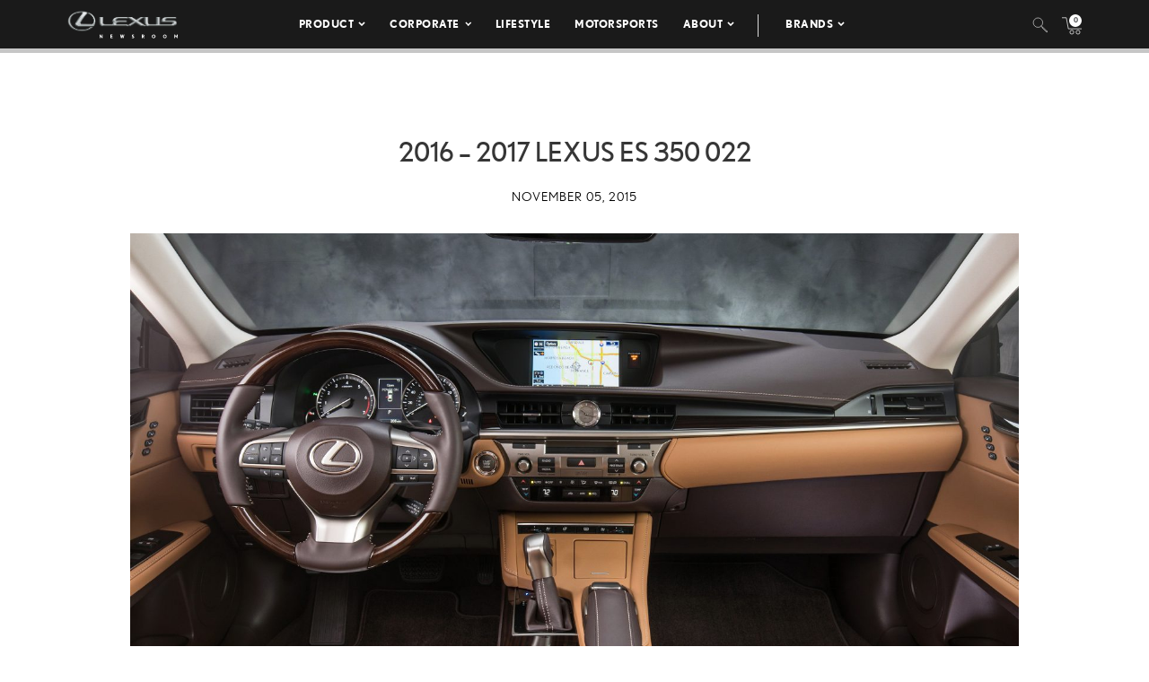

--- FILE ---
content_type: text/html; charset=utf-8
request_url: https://www.google.com/recaptcha/api2/anchor?ar=1&k=6Ldl55gUAAAAAODWLNyPR_2KfYHNm-DfOveo0xfH&co=aHR0cHM6Ly9wcmVzc3Jvb20ubGV4dXMuY29tOjQ0Mw..&hl=en&v=PoyoqOPhxBO7pBk68S4YbpHZ&size=normal&anchor-ms=20000&execute-ms=30000&cb=p4sq7xmkv307
body_size: 49566
content:
<!DOCTYPE HTML><html dir="ltr" lang="en"><head><meta http-equiv="Content-Type" content="text/html; charset=UTF-8">
<meta http-equiv="X-UA-Compatible" content="IE=edge">
<title>reCAPTCHA</title>
<style type="text/css">
/* cyrillic-ext */
@font-face {
  font-family: 'Roboto';
  font-style: normal;
  font-weight: 400;
  font-stretch: 100%;
  src: url(//fonts.gstatic.com/s/roboto/v48/KFO7CnqEu92Fr1ME7kSn66aGLdTylUAMa3GUBHMdazTgWw.woff2) format('woff2');
  unicode-range: U+0460-052F, U+1C80-1C8A, U+20B4, U+2DE0-2DFF, U+A640-A69F, U+FE2E-FE2F;
}
/* cyrillic */
@font-face {
  font-family: 'Roboto';
  font-style: normal;
  font-weight: 400;
  font-stretch: 100%;
  src: url(//fonts.gstatic.com/s/roboto/v48/KFO7CnqEu92Fr1ME7kSn66aGLdTylUAMa3iUBHMdazTgWw.woff2) format('woff2');
  unicode-range: U+0301, U+0400-045F, U+0490-0491, U+04B0-04B1, U+2116;
}
/* greek-ext */
@font-face {
  font-family: 'Roboto';
  font-style: normal;
  font-weight: 400;
  font-stretch: 100%;
  src: url(//fonts.gstatic.com/s/roboto/v48/KFO7CnqEu92Fr1ME7kSn66aGLdTylUAMa3CUBHMdazTgWw.woff2) format('woff2');
  unicode-range: U+1F00-1FFF;
}
/* greek */
@font-face {
  font-family: 'Roboto';
  font-style: normal;
  font-weight: 400;
  font-stretch: 100%;
  src: url(//fonts.gstatic.com/s/roboto/v48/KFO7CnqEu92Fr1ME7kSn66aGLdTylUAMa3-UBHMdazTgWw.woff2) format('woff2');
  unicode-range: U+0370-0377, U+037A-037F, U+0384-038A, U+038C, U+038E-03A1, U+03A3-03FF;
}
/* math */
@font-face {
  font-family: 'Roboto';
  font-style: normal;
  font-weight: 400;
  font-stretch: 100%;
  src: url(//fonts.gstatic.com/s/roboto/v48/KFO7CnqEu92Fr1ME7kSn66aGLdTylUAMawCUBHMdazTgWw.woff2) format('woff2');
  unicode-range: U+0302-0303, U+0305, U+0307-0308, U+0310, U+0312, U+0315, U+031A, U+0326-0327, U+032C, U+032F-0330, U+0332-0333, U+0338, U+033A, U+0346, U+034D, U+0391-03A1, U+03A3-03A9, U+03B1-03C9, U+03D1, U+03D5-03D6, U+03F0-03F1, U+03F4-03F5, U+2016-2017, U+2034-2038, U+203C, U+2040, U+2043, U+2047, U+2050, U+2057, U+205F, U+2070-2071, U+2074-208E, U+2090-209C, U+20D0-20DC, U+20E1, U+20E5-20EF, U+2100-2112, U+2114-2115, U+2117-2121, U+2123-214F, U+2190, U+2192, U+2194-21AE, U+21B0-21E5, U+21F1-21F2, U+21F4-2211, U+2213-2214, U+2216-22FF, U+2308-230B, U+2310, U+2319, U+231C-2321, U+2336-237A, U+237C, U+2395, U+239B-23B7, U+23D0, U+23DC-23E1, U+2474-2475, U+25AF, U+25B3, U+25B7, U+25BD, U+25C1, U+25CA, U+25CC, U+25FB, U+266D-266F, U+27C0-27FF, U+2900-2AFF, U+2B0E-2B11, U+2B30-2B4C, U+2BFE, U+3030, U+FF5B, U+FF5D, U+1D400-1D7FF, U+1EE00-1EEFF;
}
/* symbols */
@font-face {
  font-family: 'Roboto';
  font-style: normal;
  font-weight: 400;
  font-stretch: 100%;
  src: url(//fonts.gstatic.com/s/roboto/v48/KFO7CnqEu92Fr1ME7kSn66aGLdTylUAMaxKUBHMdazTgWw.woff2) format('woff2');
  unicode-range: U+0001-000C, U+000E-001F, U+007F-009F, U+20DD-20E0, U+20E2-20E4, U+2150-218F, U+2190, U+2192, U+2194-2199, U+21AF, U+21E6-21F0, U+21F3, U+2218-2219, U+2299, U+22C4-22C6, U+2300-243F, U+2440-244A, U+2460-24FF, U+25A0-27BF, U+2800-28FF, U+2921-2922, U+2981, U+29BF, U+29EB, U+2B00-2BFF, U+4DC0-4DFF, U+FFF9-FFFB, U+10140-1018E, U+10190-1019C, U+101A0, U+101D0-101FD, U+102E0-102FB, U+10E60-10E7E, U+1D2C0-1D2D3, U+1D2E0-1D37F, U+1F000-1F0FF, U+1F100-1F1AD, U+1F1E6-1F1FF, U+1F30D-1F30F, U+1F315, U+1F31C, U+1F31E, U+1F320-1F32C, U+1F336, U+1F378, U+1F37D, U+1F382, U+1F393-1F39F, U+1F3A7-1F3A8, U+1F3AC-1F3AF, U+1F3C2, U+1F3C4-1F3C6, U+1F3CA-1F3CE, U+1F3D4-1F3E0, U+1F3ED, U+1F3F1-1F3F3, U+1F3F5-1F3F7, U+1F408, U+1F415, U+1F41F, U+1F426, U+1F43F, U+1F441-1F442, U+1F444, U+1F446-1F449, U+1F44C-1F44E, U+1F453, U+1F46A, U+1F47D, U+1F4A3, U+1F4B0, U+1F4B3, U+1F4B9, U+1F4BB, U+1F4BF, U+1F4C8-1F4CB, U+1F4D6, U+1F4DA, U+1F4DF, U+1F4E3-1F4E6, U+1F4EA-1F4ED, U+1F4F7, U+1F4F9-1F4FB, U+1F4FD-1F4FE, U+1F503, U+1F507-1F50B, U+1F50D, U+1F512-1F513, U+1F53E-1F54A, U+1F54F-1F5FA, U+1F610, U+1F650-1F67F, U+1F687, U+1F68D, U+1F691, U+1F694, U+1F698, U+1F6AD, U+1F6B2, U+1F6B9-1F6BA, U+1F6BC, U+1F6C6-1F6CF, U+1F6D3-1F6D7, U+1F6E0-1F6EA, U+1F6F0-1F6F3, U+1F6F7-1F6FC, U+1F700-1F7FF, U+1F800-1F80B, U+1F810-1F847, U+1F850-1F859, U+1F860-1F887, U+1F890-1F8AD, U+1F8B0-1F8BB, U+1F8C0-1F8C1, U+1F900-1F90B, U+1F93B, U+1F946, U+1F984, U+1F996, U+1F9E9, U+1FA00-1FA6F, U+1FA70-1FA7C, U+1FA80-1FA89, U+1FA8F-1FAC6, U+1FACE-1FADC, U+1FADF-1FAE9, U+1FAF0-1FAF8, U+1FB00-1FBFF;
}
/* vietnamese */
@font-face {
  font-family: 'Roboto';
  font-style: normal;
  font-weight: 400;
  font-stretch: 100%;
  src: url(//fonts.gstatic.com/s/roboto/v48/KFO7CnqEu92Fr1ME7kSn66aGLdTylUAMa3OUBHMdazTgWw.woff2) format('woff2');
  unicode-range: U+0102-0103, U+0110-0111, U+0128-0129, U+0168-0169, U+01A0-01A1, U+01AF-01B0, U+0300-0301, U+0303-0304, U+0308-0309, U+0323, U+0329, U+1EA0-1EF9, U+20AB;
}
/* latin-ext */
@font-face {
  font-family: 'Roboto';
  font-style: normal;
  font-weight: 400;
  font-stretch: 100%;
  src: url(//fonts.gstatic.com/s/roboto/v48/KFO7CnqEu92Fr1ME7kSn66aGLdTylUAMa3KUBHMdazTgWw.woff2) format('woff2');
  unicode-range: U+0100-02BA, U+02BD-02C5, U+02C7-02CC, U+02CE-02D7, U+02DD-02FF, U+0304, U+0308, U+0329, U+1D00-1DBF, U+1E00-1E9F, U+1EF2-1EFF, U+2020, U+20A0-20AB, U+20AD-20C0, U+2113, U+2C60-2C7F, U+A720-A7FF;
}
/* latin */
@font-face {
  font-family: 'Roboto';
  font-style: normal;
  font-weight: 400;
  font-stretch: 100%;
  src: url(//fonts.gstatic.com/s/roboto/v48/KFO7CnqEu92Fr1ME7kSn66aGLdTylUAMa3yUBHMdazQ.woff2) format('woff2');
  unicode-range: U+0000-00FF, U+0131, U+0152-0153, U+02BB-02BC, U+02C6, U+02DA, U+02DC, U+0304, U+0308, U+0329, U+2000-206F, U+20AC, U+2122, U+2191, U+2193, U+2212, U+2215, U+FEFF, U+FFFD;
}
/* cyrillic-ext */
@font-face {
  font-family: 'Roboto';
  font-style: normal;
  font-weight: 500;
  font-stretch: 100%;
  src: url(//fonts.gstatic.com/s/roboto/v48/KFO7CnqEu92Fr1ME7kSn66aGLdTylUAMa3GUBHMdazTgWw.woff2) format('woff2');
  unicode-range: U+0460-052F, U+1C80-1C8A, U+20B4, U+2DE0-2DFF, U+A640-A69F, U+FE2E-FE2F;
}
/* cyrillic */
@font-face {
  font-family: 'Roboto';
  font-style: normal;
  font-weight: 500;
  font-stretch: 100%;
  src: url(//fonts.gstatic.com/s/roboto/v48/KFO7CnqEu92Fr1ME7kSn66aGLdTylUAMa3iUBHMdazTgWw.woff2) format('woff2');
  unicode-range: U+0301, U+0400-045F, U+0490-0491, U+04B0-04B1, U+2116;
}
/* greek-ext */
@font-face {
  font-family: 'Roboto';
  font-style: normal;
  font-weight: 500;
  font-stretch: 100%;
  src: url(//fonts.gstatic.com/s/roboto/v48/KFO7CnqEu92Fr1ME7kSn66aGLdTylUAMa3CUBHMdazTgWw.woff2) format('woff2');
  unicode-range: U+1F00-1FFF;
}
/* greek */
@font-face {
  font-family: 'Roboto';
  font-style: normal;
  font-weight: 500;
  font-stretch: 100%;
  src: url(//fonts.gstatic.com/s/roboto/v48/KFO7CnqEu92Fr1ME7kSn66aGLdTylUAMa3-UBHMdazTgWw.woff2) format('woff2');
  unicode-range: U+0370-0377, U+037A-037F, U+0384-038A, U+038C, U+038E-03A1, U+03A3-03FF;
}
/* math */
@font-face {
  font-family: 'Roboto';
  font-style: normal;
  font-weight: 500;
  font-stretch: 100%;
  src: url(//fonts.gstatic.com/s/roboto/v48/KFO7CnqEu92Fr1ME7kSn66aGLdTylUAMawCUBHMdazTgWw.woff2) format('woff2');
  unicode-range: U+0302-0303, U+0305, U+0307-0308, U+0310, U+0312, U+0315, U+031A, U+0326-0327, U+032C, U+032F-0330, U+0332-0333, U+0338, U+033A, U+0346, U+034D, U+0391-03A1, U+03A3-03A9, U+03B1-03C9, U+03D1, U+03D5-03D6, U+03F0-03F1, U+03F4-03F5, U+2016-2017, U+2034-2038, U+203C, U+2040, U+2043, U+2047, U+2050, U+2057, U+205F, U+2070-2071, U+2074-208E, U+2090-209C, U+20D0-20DC, U+20E1, U+20E5-20EF, U+2100-2112, U+2114-2115, U+2117-2121, U+2123-214F, U+2190, U+2192, U+2194-21AE, U+21B0-21E5, U+21F1-21F2, U+21F4-2211, U+2213-2214, U+2216-22FF, U+2308-230B, U+2310, U+2319, U+231C-2321, U+2336-237A, U+237C, U+2395, U+239B-23B7, U+23D0, U+23DC-23E1, U+2474-2475, U+25AF, U+25B3, U+25B7, U+25BD, U+25C1, U+25CA, U+25CC, U+25FB, U+266D-266F, U+27C0-27FF, U+2900-2AFF, U+2B0E-2B11, U+2B30-2B4C, U+2BFE, U+3030, U+FF5B, U+FF5D, U+1D400-1D7FF, U+1EE00-1EEFF;
}
/* symbols */
@font-face {
  font-family: 'Roboto';
  font-style: normal;
  font-weight: 500;
  font-stretch: 100%;
  src: url(//fonts.gstatic.com/s/roboto/v48/KFO7CnqEu92Fr1ME7kSn66aGLdTylUAMaxKUBHMdazTgWw.woff2) format('woff2');
  unicode-range: U+0001-000C, U+000E-001F, U+007F-009F, U+20DD-20E0, U+20E2-20E4, U+2150-218F, U+2190, U+2192, U+2194-2199, U+21AF, U+21E6-21F0, U+21F3, U+2218-2219, U+2299, U+22C4-22C6, U+2300-243F, U+2440-244A, U+2460-24FF, U+25A0-27BF, U+2800-28FF, U+2921-2922, U+2981, U+29BF, U+29EB, U+2B00-2BFF, U+4DC0-4DFF, U+FFF9-FFFB, U+10140-1018E, U+10190-1019C, U+101A0, U+101D0-101FD, U+102E0-102FB, U+10E60-10E7E, U+1D2C0-1D2D3, U+1D2E0-1D37F, U+1F000-1F0FF, U+1F100-1F1AD, U+1F1E6-1F1FF, U+1F30D-1F30F, U+1F315, U+1F31C, U+1F31E, U+1F320-1F32C, U+1F336, U+1F378, U+1F37D, U+1F382, U+1F393-1F39F, U+1F3A7-1F3A8, U+1F3AC-1F3AF, U+1F3C2, U+1F3C4-1F3C6, U+1F3CA-1F3CE, U+1F3D4-1F3E0, U+1F3ED, U+1F3F1-1F3F3, U+1F3F5-1F3F7, U+1F408, U+1F415, U+1F41F, U+1F426, U+1F43F, U+1F441-1F442, U+1F444, U+1F446-1F449, U+1F44C-1F44E, U+1F453, U+1F46A, U+1F47D, U+1F4A3, U+1F4B0, U+1F4B3, U+1F4B9, U+1F4BB, U+1F4BF, U+1F4C8-1F4CB, U+1F4D6, U+1F4DA, U+1F4DF, U+1F4E3-1F4E6, U+1F4EA-1F4ED, U+1F4F7, U+1F4F9-1F4FB, U+1F4FD-1F4FE, U+1F503, U+1F507-1F50B, U+1F50D, U+1F512-1F513, U+1F53E-1F54A, U+1F54F-1F5FA, U+1F610, U+1F650-1F67F, U+1F687, U+1F68D, U+1F691, U+1F694, U+1F698, U+1F6AD, U+1F6B2, U+1F6B9-1F6BA, U+1F6BC, U+1F6C6-1F6CF, U+1F6D3-1F6D7, U+1F6E0-1F6EA, U+1F6F0-1F6F3, U+1F6F7-1F6FC, U+1F700-1F7FF, U+1F800-1F80B, U+1F810-1F847, U+1F850-1F859, U+1F860-1F887, U+1F890-1F8AD, U+1F8B0-1F8BB, U+1F8C0-1F8C1, U+1F900-1F90B, U+1F93B, U+1F946, U+1F984, U+1F996, U+1F9E9, U+1FA00-1FA6F, U+1FA70-1FA7C, U+1FA80-1FA89, U+1FA8F-1FAC6, U+1FACE-1FADC, U+1FADF-1FAE9, U+1FAF0-1FAF8, U+1FB00-1FBFF;
}
/* vietnamese */
@font-face {
  font-family: 'Roboto';
  font-style: normal;
  font-weight: 500;
  font-stretch: 100%;
  src: url(//fonts.gstatic.com/s/roboto/v48/KFO7CnqEu92Fr1ME7kSn66aGLdTylUAMa3OUBHMdazTgWw.woff2) format('woff2');
  unicode-range: U+0102-0103, U+0110-0111, U+0128-0129, U+0168-0169, U+01A0-01A1, U+01AF-01B0, U+0300-0301, U+0303-0304, U+0308-0309, U+0323, U+0329, U+1EA0-1EF9, U+20AB;
}
/* latin-ext */
@font-face {
  font-family: 'Roboto';
  font-style: normal;
  font-weight: 500;
  font-stretch: 100%;
  src: url(//fonts.gstatic.com/s/roboto/v48/KFO7CnqEu92Fr1ME7kSn66aGLdTylUAMa3KUBHMdazTgWw.woff2) format('woff2');
  unicode-range: U+0100-02BA, U+02BD-02C5, U+02C7-02CC, U+02CE-02D7, U+02DD-02FF, U+0304, U+0308, U+0329, U+1D00-1DBF, U+1E00-1E9F, U+1EF2-1EFF, U+2020, U+20A0-20AB, U+20AD-20C0, U+2113, U+2C60-2C7F, U+A720-A7FF;
}
/* latin */
@font-face {
  font-family: 'Roboto';
  font-style: normal;
  font-weight: 500;
  font-stretch: 100%;
  src: url(//fonts.gstatic.com/s/roboto/v48/KFO7CnqEu92Fr1ME7kSn66aGLdTylUAMa3yUBHMdazQ.woff2) format('woff2');
  unicode-range: U+0000-00FF, U+0131, U+0152-0153, U+02BB-02BC, U+02C6, U+02DA, U+02DC, U+0304, U+0308, U+0329, U+2000-206F, U+20AC, U+2122, U+2191, U+2193, U+2212, U+2215, U+FEFF, U+FFFD;
}
/* cyrillic-ext */
@font-face {
  font-family: 'Roboto';
  font-style: normal;
  font-weight: 900;
  font-stretch: 100%;
  src: url(//fonts.gstatic.com/s/roboto/v48/KFO7CnqEu92Fr1ME7kSn66aGLdTylUAMa3GUBHMdazTgWw.woff2) format('woff2');
  unicode-range: U+0460-052F, U+1C80-1C8A, U+20B4, U+2DE0-2DFF, U+A640-A69F, U+FE2E-FE2F;
}
/* cyrillic */
@font-face {
  font-family: 'Roboto';
  font-style: normal;
  font-weight: 900;
  font-stretch: 100%;
  src: url(//fonts.gstatic.com/s/roboto/v48/KFO7CnqEu92Fr1ME7kSn66aGLdTylUAMa3iUBHMdazTgWw.woff2) format('woff2');
  unicode-range: U+0301, U+0400-045F, U+0490-0491, U+04B0-04B1, U+2116;
}
/* greek-ext */
@font-face {
  font-family: 'Roboto';
  font-style: normal;
  font-weight: 900;
  font-stretch: 100%;
  src: url(//fonts.gstatic.com/s/roboto/v48/KFO7CnqEu92Fr1ME7kSn66aGLdTylUAMa3CUBHMdazTgWw.woff2) format('woff2');
  unicode-range: U+1F00-1FFF;
}
/* greek */
@font-face {
  font-family: 'Roboto';
  font-style: normal;
  font-weight: 900;
  font-stretch: 100%;
  src: url(//fonts.gstatic.com/s/roboto/v48/KFO7CnqEu92Fr1ME7kSn66aGLdTylUAMa3-UBHMdazTgWw.woff2) format('woff2');
  unicode-range: U+0370-0377, U+037A-037F, U+0384-038A, U+038C, U+038E-03A1, U+03A3-03FF;
}
/* math */
@font-face {
  font-family: 'Roboto';
  font-style: normal;
  font-weight: 900;
  font-stretch: 100%;
  src: url(//fonts.gstatic.com/s/roboto/v48/KFO7CnqEu92Fr1ME7kSn66aGLdTylUAMawCUBHMdazTgWw.woff2) format('woff2');
  unicode-range: U+0302-0303, U+0305, U+0307-0308, U+0310, U+0312, U+0315, U+031A, U+0326-0327, U+032C, U+032F-0330, U+0332-0333, U+0338, U+033A, U+0346, U+034D, U+0391-03A1, U+03A3-03A9, U+03B1-03C9, U+03D1, U+03D5-03D6, U+03F0-03F1, U+03F4-03F5, U+2016-2017, U+2034-2038, U+203C, U+2040, U+2043, U+2047, U+2050, U+2057, U+205F, U+2070-2071, U+2074-208E, U+2090-209C, U+20D0-20DC, U+20E1, U+20E5-20EF, U+2100-2112, U+2114-2115, U+2117-2121, U+2123-214F, U+2190, U+2192, U+2194-21AE, U+21B0-21E5, U+21F1-21F2, U+21F4-2211, U+2213-2214, U+2216-22FF, U+2308-230B, U+2310, U+2319, U+231C-2321, U+2336-237A, U+237C, U+2395, U+239B-23B7, U+23D0, U+23DC-23E1, U+2474-2475, U+25AF, U+25B3, U+25B7, U+25BD, U+25C1, U+25CA, U+25CC, U+25FB, U+266D-266F, U+27C0-27FF, U+2900-2AFF, U+2B0E-2B11, U+2B30-2B4C, U+2BFE, U+3030, U+FF5B, U+FF5D, U+1D400-1D7FF, U+1EE00-1EEFF;
}
/* symbols */
@font-face {
  font-family: 'Roboto';
  font-style: normal;
  font-weight: 900;
  font-stretch: 100%;
  src: url(//fonts.gstatic.com/s/roboto/v48/KFO7CnqEu92Fr1ME7kSn66aGLdTylUAMaxKUBHMdazTgWw.woff2) format('woff2');
  unicode-range: U+0001-000C, U+000E-001F, U+007F-009F, U+20DD-20E0, U+20E2-20E4, U+2150-218F, U+2190, U+2192, U+2194-2199, U+21AF, U+21E6-21F0, U+21F3, U+2218-2219, U+2299, U+22C4-22C6, U+2300-243F, U+2440-244A, U+2460-24FF, U+25A0-27BF, U+2800-28FF, U+2921-2922, U+2981, U+29BF, U+29EB, U+2B00-2BFF, U+4DC0-4DFF, U+FFF9-FFFB, U+10140-1018E, U+10190-1019C, U+101A0, U+101D0-101FD, U+102E0-102FB, U+10E60-10E7E, U+1D2C0-1D2D3, U+1D2E0-1D37F, U+1F000-1F0FF, U+1F100-1F1AD, U+1F1E6-1F1FF, U+1F30D-1F30F, U+1F315, U+1F31C, U+1F31E, U+1F320-1F32C, U+1F336, U+1F378, U+1F37D, U+1F382, U+1F393-1F39F, U+1F3A7-1F3A8, U+1F3AC-1F3AF, U+1F3C2, U+1F3C4-1F3C6, U+1F3CA-1F3CE, U+1F3D4-1F3E0, U+1F3ED, U+1F3F1-1F3F3, U+1F3F5-1F3F7, U+1F408, U+1F415, U+1F41F, U+1F426, U+1F43F, U+1F441-1F442, U+1F444, U+1F446-1F449, U+1F44C-1F44E, U+1F453, U+1F46A, U+1F47D, U+1F4A3, U+1F4B0, U+1F4B3, U+1F4B9, U+1F4BB, U+1F4BF, U+1F4C8-1F4CB, U+1F4D6, U+1F4DA, U+1F4DF, U+1F4E3-1F4E6, U+1F4EA-1F4ED, U+1F4F7, U+1F4F9-1F4FB, U+1F4FD-1F4FE, U+1F503, U+1F507-1F50B, U+1F50D, U+1F512-1F513, U+1F53E-1F54A, U+1F54F-1F5FA, U+1F610, U+1F650-1F67F, U+1F687, U+1F68D, U+1F691, U+1F694, U+1F698, U+1F6AD, U+1F6B2, U+1F6B9-1F6BA, U+1F6BC, U+1F6C6-1F6CF, U+1F6D3-1F6D7, U+1F6E0-1F6EA, U+1F6F0-1F6F3, U+1F6F7-1F6FC, U+1F700-1F7FF, U+1F800-1F80B, U+1F810-1F847, U+1F850-1F859, U+1F860-1F887, U+1F890-1F8AD, U+1F8B0-1F8BB, U+1F8C0-1F8C1, U+1F900-1F90B, U+1F93B, U+1F946, U+1F984, U+1F996, U+1F9E9, U+1FA00-1FA6F, U+1FA70-1FA7C, U+1FA80-1FA89, U+1FA8F-1FAC6, U+1FACE-1FADC, U+1FADF-1FAE9, U+1FAF0-1FAF8, U+1FB00-1FBFF;
}
/* vietnamese */
@font-face {
  font-family: 'Roboto';
  font-style: normal;
  font-weight: 900;
  font-stretch: 100%;
  src: url(//fonts.gstatic.com/s/roboto/v48/KFO7CnqEu92Fr1ME7kSn66aGLdTylUAMa3OUBHMdazTgWw.woff2) format('woff2');
  unicode-range: U+0102-0103, U+0110-0111, U+0128-0129, U+0168-0169, U+01A0-01A1, U+01AF-01B0, U+0300-0301, U+0303-0304, U+0308-0309, U+0323, U+0329, U+1EA0-1EF9, U+20AB;
}
/* latin-ext */
@font-face {
  font-family: 'Roboto';
  font-style: normal;
  font-weight: 900;
  font-stretch: 100%;
  src: url(//fonts.gstatic.com/s/roboto/v48/KFO7CnqEu92Fr1ME7kSn66aGLdTylUAMa3KUBHMdazTgWw.woff2) format('woff2');
  unicode-range: U+0100-02BA, U+02BD-02C5, U+02C7-02CC, U+02CE-02D7, U+02DD-02FF, U+0304, U+0308, U+0329, U+1D00-1DBF, U+1E00-1E9F, U+1EF2-1EFF, U+2020, U+20A0-20AB, U+20AD-20C0, U+2113, U+2C60-2C7F, U+A720-A7FF;
}
/* latin */
@font-face {
  font-family: 'Roboto';
  font-style: normal;
  font-weight: 900;
  font-stretch: 100%;
  src: url(//fonts.gstatic.com/s/roboto/v48/KFO7CnqEu92Fr1ME7kSn66aGLdTylUAMa3yUBHMdazQ.woff2) format('woff2');
  unicode-range: U+0000-00FF, U+0131, U+0152-0153, U+02BB-02BC, U+02C6, U+02DA, U+02DC, U+0304, U+0308, U+0329, U+2000-206F, U+20AC, U+2122, U+2191, U+2193, U+2212, U+2215, U+FEFF, U+FFFD;
}

</style>
<link rel="stylesheet" type="text/css" href="https://www.gstatic.com/recaptcha/releases/PoyoqOPhxBO7pBk68S4YbpHZ/styles__ltr.css">
<script nonce="aCRPPa-Js5folFjY8Cn1nw" type="text/javascript">window['__recaptcha_api'] = 'https://www.google.com/recaptcha/api2/';</script>
<script type="text/javascript" src="https://www.gstatic.com/recaptcha/releases/PoyoqOPhxBO7pBk68S4YbpHZ/recaptcha__en.js" nonce="aCRPPa-Js5folFjY8Cn1nw">
      
    </script></head>
<body><div id="rc-anchor-alert" class="rc-anchor-alert"></div>
<input type="hidden" id="recaptcha-token" value="[base64]">
<script type="text/javascript" nonce="aCRPPa-Js5folFjY8Cn1nw">
      recaptcha.anchor.Main.init("[\x22ainput\x22,[\x22bgdata\x22,\x22\x22,\[base64]/[base64]/[base64]/bmV3IHJbeF0oY1swXSk6RT09Mj9uZXcgclt4XShjWzBdLGNbMV0pOkU9PTM/bmV3IHJbeF0oY1swXSxjWzFdLGNbMl0pOkU9PTQ/[base64]/[base64]/[base64]/[base64]/[base64]/[base64]/[base64]/[base64]\x22,\[base64]\\u003d\\u003d\x22,\x22wpbDnsK7wpXDksKAwrXCl1VYNxzCnsOYfcKmAVl3woJwwq/ChMKZw7fDsyzCksKlwoPDhwtoAVMBEVLCoUPDvsOIw51swoc1E8KdwrrCicOAw4suw5FBw44XwqxkwqxrMcOgCMKUN8OOXcKXw4krHMO1esOLwq3DgyzCjMOZLnDCscOgw6FNwptue1lMXQzDvHtDwr/Cp8OSdWcFwpfCkBDDoDwdTMKbQ09GYiUQBsKqZUdVLsOFIMO4cFzDj8O1U2HDmMKPwr5NdXHCh8K8wrjDr1/Dt23DikxOw7fChsKQMsOKVMKyYU3DlcO7fsOHwp3CpgrCqTpuwqLCvsKjw5XChWPDuy3DhsOQMMKmBUJ6N8KPw4XDlMK0woU5w6TDscOidsOnw5pwwowjcT/DhcKWw6whXw99woJSFBjCqy7Cmj3ChBlww7oNXsKlwrPDohpzwpt0OUfDvzrCl8KBJ1Fzw4UnVMKhwogORMKRw6ooB13CgFrDvBBNwo3DqMKow5giw4d9GAXDrMOTw5LDoxM4wobCuj/DkcOkGmdSw65PMsOAw49jFMOCTsKrRsKvwo/Ck8K5wr02PsKQw7saIwXCmwcdJHvDswdVa8K/HsOyNic1w4hXwoHDlMOBS8OUw6jDjcOEaMOvb8O8fsK7wqnDmFXDiAYNdzs8wpvCrsKLNcKvw6HClcK3Nl0fVVNuEMOYQ1zDssOuJF/[base64]/Dk8KBwqRdCWzDg35sw7dUw4LDnnEBw6Iae1VOSkPClyAsL8KTJMKyw5JqQ8Oow4XCgMOIwqcpIwbCmMKCw4rDncKVc8K4CypaLmMEwroZw7cgw6ViwrzCoQ/CvMKfw4wGwqZ0MMOpKw3CiidMwrrCpMOWwo3CgQvCnUUQf8KNYMKMGcOjd8KRCk/CngcIEys+R2bDjhtowozCjsOkYMKTw6oAbMOsNsKpBcKNTlhUUSRPFRXDsHI0woRpw6vDjFtqf8KXw63DpcOBFMKMw4xBOnUXOcOGwoHChBrDsTDClMOmWWdRwqozwoh3ecKCZC7ChsOzw5rCgSXCnVRkw4fDtlfDlSrCpSFRwr/DucOmwrkIw4kxecKGDHTCq8KOJ8O/wo3Dpx8kwp/DrsKsJSkSf8OFJGggXsOda1PDo8KNw5XDiE9QOy06w5rCjsOhw5pwwr3DpH7CsSZCw5jCvgdwwpwWQjcRcEvCsMKxw4/CocKSw5YvEg3Ckztewq9/EMKFUMK7wozCni8bbDTCnVrDqnkyw5hqw4jDnh5VTU1eM8Knw7plw4BTwoQuw5bDhSPCrS/CjsK8wrDDtTwKQMK/wpfDvTMlQMOLw47DtMKnw6/DsFPCsBJjDMOTPcKfDcK9w7HDqcKuJCtUw6fCqcOPdlodAcKFeSXChl4kwq9wemFOWMOhVHPDjxLCs8K2I8OVcyPCpnl3SsKccsKqw6LDrmZXVMOkwqfCgcKYw5TDqz18w5JcIsOUwog6MTjDiyVlL1pbw6wnwqIgTcOKHyheQ8KaVk7Di0p/[base64]/ZDzChgpvwrEGw5HDn8OnHmTCi2PDv8OecMKcZMOCw7M3SMOHEcO1bgnDkh9tGcO6w4DCuAQuw6fDhcKFXsKGWMKeEV1dw4psw4Jyw5ZbBSwBS2/[base64]/DtMO5MAZCeTTClg/[base64]/[base64]/DuSXCgg/[base64]/Ds2wIw7gwA0ZEVSVOwpzChsKMByE/wojCgF9Uw4onwrTDk8OTZiTDscOtwpbDknPCjj5Hw4HDj8KEMMKTwr/[base64]/CjMORdcOYVywLw6YcwpvDiMO9P8OuCMODwp3CgxPCmXcmwqXDhD7DlzpnwrLCiC8Sw5B4dU82wqEJw4V9IE3Chg7CnsK5wrHDp2XCjcO5BsK0DxFNNMKTBMOSwprDj3/[base64]/Djy3DiinCvQEhw7fDtU5La309dcK0DDAZQDbCpsKtWDwuZMOFGsOLwqsFwqxtXcKHQltkwqvDo8KBbk3Ds8K2D8Otw6d5wrsjICR0wovCujnDlzdIw5Zxw4Y8ccOxwrcORizCn8K/[base64]/C8KoeBfDtcORwrXDgMKMwpkOw7Qjw6jDp1/DnUtNRsKxGj40TyHChsOLCx/DgsOUwr3DuxN8IFXCsMKswrNKacKgwp8aw6V1D8OEUjw9HcOow7NQYXBUwrI0XsOAwqszwoV4DsOzTTHDlsOJwrkiw4zClcOqAsKZwoJzY8KVYnLDoGbCqULChltxw5cGXAxgZh/DhQQjN8O0wpVww5nCtcKBwrrCl01FEMOURsORXkN7T8OLw4A0wrDChw5UwrwZw5ZfwpTCv0dZKj9mRMKFwozDuzLDp8KywpHCgTTDtX3Dn2dCwrHDlR5mwrzDgGcEbMO2KRQvMsK9bcKAGX/[base64]/[base64]/DhsO5w7PCh2svw7hFwpbDkMOEw6HCgsK1NxMZwq47ERYcwqDDtBZJwrZ6wq3CgsK7wpJjHVFrWMO8w5xqw4dISSlOVcOZw7I1XFc7QDbCqETDtisjw7vCr13DpcOHHUNlSsK4woPDviTCpyYGCBbDqcOjwogKwp9bPcKkw7XDvMKCw73DocKaw6/CvMO4FsKCwqXCn2fDv8KBwpMmI8O1LQ0pwofDkMOLwozCtFzDgWdWw43Dukw+w6NHw6LDgsK6NgvCvsOaw5xSwp/CtGsDfU7ClWzCqsKbw7nCuMO/OMKsw6ZyMMOHw7fCg8OcYAzCjH3CmW94w4/DnAnCo8KABzAfFkLCicOUZ8KCfULCsh3Co8Ojwr8wwqTCoSPDk283w4XCsGHDuhDDrMOXdsKzwrbDhn48FzXDnWIeG8OLb8OgVQg0OjrDj2cRMwXCtx59w6J0w5TDtMOWV8Ouw4PDmsOzwqLDoX5KLsK4G1/CqB8mw5fChMK9a24Le8OYwpkzw7MNPC/DhcKrXsKCTQTCi13DvcK9w7dFK2sFaEpgw7dawqF6wrHCnMKdw4/CtjfCsSdxcsKaw6AKJx7CmMO0wrERdwl+w6MFbsKwLQPCvRVvw5nDlA3DonJkXzIUQy3CtxBpwoLCq8OLORwjIMOFwroTGcKCw43CilYRMzIFbsOFMcKYw4zDo8KUwpFXw4TCnzjCosKlw4glw5dvwrULEkXDnWsHw7/Cnm/Dg8KId8KcwqMYwpHCg8K7TcO+f8KOw54/Sg/Cp0EsAsKJDcOBJMKIw6sIOmXCjMOkSsKzw4TDnMOAwpQoFgx1w5zCpMKeIsOsw5QWZ1vDm1zCgsOHA8OYLUkxw4rDmcKCw4o4YMO/wpJFN8Osw5RCJ8Kiw49xV8KFbhQZwpt/w6jCrsKmwqnCnMKLd8OYwr7Cj0x9w5nCpXPCn8K2J8KsM8OhwrMfFMKcGsKXwrcEVsOvw7PCqMOgbXwMw45ADsOTw5Vvw6lfwqPDuRLCuVjCoMK2wrfCnsOUwo3ClA7CtcKxw5XCm8OwZcOUYmkeBnVqEnLDjF4Bw4/CsWPCgMOnfAgBWMKOUE7DnRTClHvDjMO0MsKLXwvDqcKXRz7CgcORCsOfbAPCj33Dqh7DiCpkbsKfwppiw7rCusKsw57DkwrClxE1Ag0KE0taScOyLhBkw6/Dh8KbC38EB8O0Nx1FwqnDicOnwrtow4zDo3LDrDnCiMKKGTzDkVo9GUlQIlAyw58Mw4nCj33CvcOjwqLCp1FRwpnCoEErw6/CkisBKwLCsWvDgsKtw70cwprCsMOiw7HDlsKqw61lbycIBsKtBX4uw73Cn8OVKcOnB8OSFsKbw4LCugwHBsOuacOmwpg7w53DvyzCtCnDmMK7wpjCtClCZsK+DUUtE13CisKGwrIMw7PDicKrZF/DtlURYMKLw4hGw6hqwqBJwo7DuMKoMXnDoMOiwprCjEjCgcK3b8K1w65iw6DCu1fDssOMd8KrfkgaFsK6wqbChUYRb8OlVsObwq8nG8OoG0s3KMOPMcKHwpHDkiZnaUQSw6/DiMK8YX7Cr8KLw7jDshHCvGbDqlDCtjs/wrrCtcKMw5LDoikUAn5SwpYrOMKMwqdRworDuD7DrA7DoFNkBQ/[base64]/S8Kbw4QQw73CicK5w7LCsg/DqMO5CcO0Yi0UZB/[base64]/[base64]/DrMK/[base64]/DucKMwo3DpiXCrsKkbxEmw7lXXx/[base64]/[base64]/[base64]/wq7DgMOIWTw5fcKCw6h4ecKrVj/DgsOHwooOP8Odw5/[base64]/[base64]/DihQ4OsKLXcKrMMKJLDB5CMO2LMOMw4AyQBbDkzvCpcKJGC4aAxEVwogBH8ODw6NFw6rCp1Frw5TDkBXDjsOaw6HDiyPDvE7Dvh1gw4fDqxghbMOsD2TCjDLDjcKMw7orNSxBw7gKAMONIsKpCTk7PUnDg2DDn8K6W8K/FMOQAi/CsMK4eMKDc0DCjhLCsMKUMsKPwpfDrTpVTxsow4DDisKkw4/DrsOlw5bChsOmaiRxwrvDhFXDpcOUwp4nY0fCpcOvbi12wrfDv8Olw4klw6fCqCwrw4kHwphqdX/[base64]/CiSnDmMOXwp1owo3CtsKzUMO5wp1HbcKAw5jDpzhhXMKDwoMqw5MnwqPDocKHwoN8F8KHcsKHwpnDmwvDkGvDs1g6SzkACHPChsKwBsOyCUZhNxTDqy1kUBIew7wcWFfDqDEXDB7CjgF0wph8wqpeIMOsPsOiw5DDqMO7Y8Oiw6YbEnUtf8K5w6TDlcOKwooew7kPw6/Cs8KMXcO6w4deW8O3w78Jw7vDusKBw7EGXMOHM8O5aMK7w69Xwq81w5l9wrrDlHc/w6vDvMKFw7lrdMKiACvDtMKiVRjDkX/DqcOfwo/[base64]/[base64]/B8OmwoBDesKOOMK/aAoxGmJ/wpPDmMKyCxQTe8OFw7s/[base64]/bmdFP8OJw67CgsOiK8KIJyR4JmLDpgw8fC/Cj8K/wonDo2zDpmfDqsO4wpHChwPDizPCjsONMcK0HsKMwqzCucO9e8K6fsObw4fCswbCnFvCsV0qwo7CvcOIMBZ1wrLDkxJdw749w6ZWw7ooPy8wwqwpw7VnSxdtWkrDjEbDrsOgUztEwosEZgnCkHwWR8K/[base64]/Cq28QMRPCu8KxCyJMw4vCnMKcGQpGwpzCukXCjiAkbwvCoVZhGzrCjjbCtgdyQXXCvsOdw5rCpzjCnnsQKcOww6YqKMO1w5Qkw4HDhMKDa1AFw7rCnR/CjwnCljTCkAMhcsOdK8KVwoMlw4HDpzF1wq3CpcOUw7TCr2/CigtTIj7DnMOlw7QsPUVSL8Kdw6PDghnDpDcfVSzDtcKgw77CgsOVTsOww5PCijUPw6RdZFsKPlzDqMOXd8Kmw6BUwrfCuzPChCPDsVppIsKeeXEKUHJHRsKTB8O0w7/[base64]/DrQDDkSfDhH3CvcKEOcOFEBzDlcOBW8KSw7BgTCfDg0XCuwrCqhEWwr3Csy09wrbCqcKCwo8Ewo5qf3/CssOJwoImIC8KU8Khw6jDocKqH8OaPsKwwp04MMOpw6bDnsKTIRZfw7PCqDxtc0lOw73Ck8OtLsOqezXCpFFAwqhSNkfCn8O3woxCaw8eOcOCw5BOJcOUK8Obwr1kwoEGR2bCikRBwpHCq8K2KGMhw6UKwqQwSMKcw7rCmmzDkcOTeMOnwqTCgDJcFTTDgsOAwo/[base64]/IzvCscKtwrQQwoALXMOCNsK2GDZLAMO6wqwEwox2w7TCpMOTBMOgS2fDlcOdMsK/wpfCgRF7w77CoGfCiTbCl8Ouw4jDtcOjwqo5wqsROg8Fwq0mfhlJwr/[base64]/ClHpsZHfDrcOgKWVzwqLDjcKxwrZ/w4rDv8OiwpPCk29gU0kQwoh+wrLCkxw6w64dw5IUw5jDtcOzesKocsO4wrTClsKFwoLCrVBJw5rCt8ONfiwMasKFCxzDkTHCizrCrMOWV8Ktw7PCnMOgT3/CuMK8w58PCsK5w7TCi33CmsKoDXbDrXXCvAzDrCvDt8Oxw7NNw6jCvGnCn38iw6kHw5xlcsOZScODw7BqwoNxwqvCiVjDs3QTw4DDuSLCt3PDkjIZwrvDv8Kiw4xKVgPCojXCo8Oaw5gMw5nDucK3wp7DghvDvcOgw6nCscOKwqkyGUHDtX/DvQYnN1/CpmQBw50gw6XCuHvDk2bCjMKzwoDCjQkGwq3DosKfwrs+XsOzwp1CG0DDn00GTsKJw6wlw7LCqcK/worDhcO0AAbDm8K+wqnCoEzCu8KpZ8Krwp7CksKDwp3CtAkVEMKWVV8ww41lwrZMwqw/w5ljw7XDhFA9VsOhwoZSwoVEJ2FQwonDhCvCvsKRw6/DvRbDr8Ofw53Dh8OIYXpsKGpHOlcnEcOGwpfDuMKgw6p2BgUUP8KswpsldnXDi0oAQGPDvwF1FVMjwqnDrsK9BwJ2w7dbwoZWwpDDq3bDm8OILmPDrcOIw7s/wosVwrN5w6zCkRBnb8KeQ8OfwqIHw44VAsKGRCo1flnCsi3Ct8O0wrHDlSBAw7LCqCTDlsKBCU3CksOpKsOgw7MoAkXChEk0Wm/DmMKRfsO1wqYMwpVOAwV6w53Cn8KFCsKlwqJUwovCpsKUdcOkWgwnwrQESMKxwrHCrzzCh8OOT8Owc1TDtyBwAMKawrcnwqDChcOiGglyLyUYwqFCwqsEKcKfw7kcwoXDukl2wr3CsGw5w5PCgFQCFcOaw7nDiMKlwr/[base64]/DnwzCtUXDgMKbwpReARc3IsO8WVNew6cGw71QVcKRw51BWmDDvsOdw5LDucOAXMOawolUfxPCgVrClsKoUsK2w5LChcK/wpXClMOLwpnCkmZNwroaYkzCuQNeVzLDiTLCjcO7w5zCtkgawr5dw50fwqsYdcKKRcO/RCDCjMKcw7RgTRRZZsOlAmA9BcK6wptDdcOaN8OZe8KaTw3DnE59LcORw4cYwoPDiMKawq3DnMKBbQU1wrVDBsKyw6fDl8OMcsK3LsKOwqFuw597w57Dnx/Ch8OrCHA8K1vDr1XDjzM4ViUhbnnDlB/[base64]/[base64]/Di20aZlfDosOmwq5aP8OuEnDDssOkwpfClcKTw69Ewod5AVtjFR3CuAHCsnzDpHDClcKzTMObSMOkKmLDmMKJcyPDnFBLbV3Do8K6YcO4w58jIEtlasKUdcOzwoAyVMKDw53DmFULNh/CsjlzwpIOwonCr3TDtAtsw5dvwpjCsVLCt8K9a8K+wrvClARCwqzDrH5vdMKvXF84w5V0w7EPw4Jxwo11d8ONAsONEMOqScOrFsO4w4bDtwnCkAzCjMKbwqHDjMKObE7Dhk0xwqnCu8KJwqzCp8KOTzBowooFwofDn21+XMKawp/DlU0Vw4lMwrRqSsOOw7jDp2YJfRVBLsKefcOmwq5mA8O7QyjDh8KLJcOyPMO5wqwqZsO/Z8KLw6pXUzrCjQHDgAFMwo9kVX7DsMKmZcK0wpgsd8K8XsK5EHrCi8OPVsKnw6TCn8K/EhxXwp15w7jDt1FmwpnDkT9Rwr/Cr8K7J39CLxNCQcOoDn/Dl0JvfU1/AT3CiAnClsOqQmkZw75CIMOjG8KVd8OvwoRCwr/[base64]/CmcKSw5PCmEXCt2tjQ8K9di7CjMKdwoDDscOmwpLCjHwvJMKowqAfaBfCucKVwoAbHxsrw67CvcKrOMOvw4twRAfDqsK8woYdw4xySsKkw7PDo8OZwqXDp8OVPXXDvX8DDAjDoBZ3VTxAX8OLw5t4aMO1GcKUQcO/w4YIFsKnwosYDcKwacKpfl4fw63CrsKUYMO9cyQfW8OoQsO7wprCnSIHSyp/w6xBw43CrcKkw4sPIMOvNsO7w7IVw7DCkMO2wpleZ8OpdcKcXS3ChsO2w5AWwqttaVB8YsKMwp06w4EYwpIMdMK0w4kmwqgbLsO3IsOJw5Aewr3Co0PCvcKPw7XDjMOgETwTXMOfTB/CkcKawqFDwrnCp8KpNMOnwo7CuMOvwqc7AMKpw647Ax/DtTEgUsK1w43DrcOHw74beF/[base64]/DrSdIw5zCrgHCt8OLwroLw7wYXmhNfcK5w74+D1d2worCqBQDwoDDq8OvWANuwro/[base64]/DmUVAA8OYd1UrGsOhbCgCw4bChsKwDDjDnsOTwozDnQgWwqXDisOWw4E/[base64]/CusO4w43CicKyw73DhcO2wqUFwq9RP8OewodJUD3CtsObOsKiwqEJwp7ChHrCksKNw6rDmCbDq8KuSwoaw6nDhwgRdT1STT1hXBZQw7DDr1VvB8OJTcKVLz4/[base64]/wqVWw5dVwoQIwrnDrMOMPcO5TQNww7HCusKMAMK2LhDCrMOCw7zDrcKvw6cFWsKXw4vCqy7DhMKuw5rDm8OvWsOPwqTCtsOAOsKkwq/DpcOfUMOYw7NCEcKtwojCrcK2ZsOGC8O9WzXDi0VNwoxgw6/CusKmBsKMw6nDvFlDwqXCnMKpwrllXRjCocO8csKwwpvChnbCvho8w4V2wqMdwoxmFR7ChlVUwp3Co8KpQsKZPkjCosKqwoMdw6HDvTZjwrJ6FCTCkl/CuiZIwq8Cw6NVw6ZEcFfDisOhw48XEwlcbQkHZF56c8OrfQcvw6Bew63Cu8OZw4ZnWkN0w7s+IhoowrfDucOGekHCsVsnSMKwRChvScOFw5PDnMOlwqsfAcKnekQeOcKgecOnwqhhUMKjZ2PCuMKfwpTDrcOmfcORQS/[base64]/DsXHChMKrZgHCgcOSw4nDg8K4D1E3Kngmw5Nvwr9Hw65rwpYFNG/DlzLDsgDDg3o9RsKITyIhw5IOwpnCgm/CosOmwp91fMK+diDDgTfCv8KCc3zCn2DCqTU/Q8O0cnwkYHjCisOEw6c2wowzS8Oaw6HCgGvDrsOAw4AJwoXCnGHDnjk8aQ7Crm8UdMKBK8KkYcOmf8Okf8Oze2TDksKKFMOaw7jDssKWCMKjwqBsLDfCk1PDiDrCsMO1w6pzJBbDgT/[base64]/Dp8OgPFgFw4rDssOBYX4ow416LsO/wo/[base64]/Dm8KxRzLCnsKwIW8OF8Ogw6PCvSTDim0UOcKQZHrCm8KvYAIWZsOBw7DDvMOBKhVBwpvDvTfDj8KHwr3CpcOmw5MZwoLCowdgw55PwplWw68WWA/[base64]/PMKiCcKrPy3DpAfDucOkwpTDqcKqfBk5UXFQw4dDw4oNw5DDicOCDE/CuMOZw5FwNg5nw5hiw6bCmcOjw5pqHMO3wrbDljDDlAhpe8K2woZZXMO9bHbCncK3wr5rw7rCiMKFdw/DmsOcwpgew6cJw4XCmnYtSsKeDxdmQQLCsMK8NzsCw4DDiMOAEsKUw57CsBI6HsOnfcK4wqTCmnhSB0XCrwMSO8KAKcOtw7sMHUPCjMOOPn52BCkqHxZfT8OwETvCgm3Dlh5ywoPDtHkvw6dmwrDDlznDgHUgEDnDqMKtdnDDoywawp3DmDLDmMOOU8KzERd5w6nCgV/CvFRYwr7CoMOVdsO0BMORwrjCu8OzY20dN0HCssK0Mh3DjsKyD8KsVMKSdQPCqABcwojDggPCmFvDoBwxwrrDkcK4w4HDmmZ8U8OAw7wNBi4nwoN5w4wqPcOow51twqcQK21ZwpxEQsKww7DDmcO7w4YLNMOIw5vDvcOYwqgBPz/Ci8KLZsKfS3XDg3wfwofDjWLCmARMw4/CrsKAFsOSDDvCh8KFwrMwFMKUw7HDuyYDwrk6ZcKUfMOJw4bCgcOBLcKHwpd7DcOEO8OBLmx0woDDsAXDsGfDlTTCgl/CrSFtI3EAXW1qwqXDvsOWwqh9VMKmTcKFw6XDl1fCscKPwp4KH8K8dWdzw584w7sHL8KtJy45w6s/GsKrUMOJeS/CuUlkfsOuK0DDljlXJ8O1WcK1wpNMMcKgUsO7TsO6w4MoSyY7QgDCh1DCpTTCt39LDXjDrMKswpHDk8OoPBnClDXCjMO4w5zDtC/Du8O7w5FlZyPCo1Q6HADDtMKCaEcvw7rCjMKxD1RUcMOyfk3DocOVYCHDisKPw4pXFDZXTcOEGcK5MgszEWHDn2XClD8Rw4TDl8K5wqxEXgfCi0xUH8KXw5jDrxfCoWHCpMKUfsK1wpQiH8K1ZUNUw6JCMcOJLQFCwrDDuUwWVHkcw5/[base64]/CjifCiT7CmcO0wqp/bcKFOsK7PcKjYMKZwrvDkMOIw6Juw4Yjw6BXXH7DoELCicKTf8O6w6ILw7bDgX3DjMOgIHM5JsOoasKoKU7Ct8OCExwnMcK/wrRWCm3DrGRSw5ckScKYAlgRwpHDuWHDgMOVwrdIL8KKwpvCtEdRw5hCFMKiFADDhEvDnGIKbg3CicOfw6LCjh8ueiU6IMKUwpIHwp5uw4TDmEkbJznCjD/DqsK+VjTCrsOLwogkw5ohwos1wopkQsOGWnR/[base64]/I8KqwrcOw6fDv8OMWcKWPsKyasKgLWPCm01iw4DDkMKUw7bDmB7Ci8OTw5tPKS/[base64]/Dkhd+RgAbwo/[base64]/w5wSDFXCpsOoG05cCMOZfcOAVQrCgXXCqsOkw6khGVjCgwVMwqM2NsOVV295wqHCr8OnJcKLwqbClSN/[base64]/CjRDCq2bDrzsawrIIwrjDqxLCjBhjccOMw7bDrHbDgsKxGwjCtyZFwqfDhsOewqtnwpo2XMOSwoLDk8O1LExQa2zCtSATwpQywptBPcKQw43DtcOdw7YHw6YNASgGanvCgcKzEBHDj8O5VMKTUi3CmcKhw6PDmcOvH8OLwrcVV1g9wpHDhMKdd1/Cj8Obw4fDncO2wrxJbcKAexl3NWUpB8OIVMOKNcKLW2XCoD/DmcK/wr8CQXrClcKaw5bCpCMAfMKew6VYw7MWw4NbwpfDjGI2XGPDoFHDrcOFZMO/[base64]/wrvCtcKOeCzDucKDwoXCkhPDrnUHw7DDtQAew7lbYS3ClcKSwpvDgRXCtmHCksK2wqVvw7xQw44xwrwcwrvDqik4IMOzasOJw4jDpCVvw4hUwr8HIMOewprCkDjCmcK+FsObX8KTwpfDvErDsRRgwqjCgcOMw7cCwrwow5HCn8OOPhzDmFt2AEnCtC3Ckw/[base64]/w4XDtsONw4IGLsONw58OJAfDn8Otw7gWwowibsKRw49fLMKqw4HCgmbDh1XCqsObwq1VeG4hw595UcKjUH4DwoZOE8KtwpPCuWxjA8K5RsK3fsKcFcOybgPDk13DksK2esKkFU5ow4IiHSPDpcKywp0xU8KoC8Kqw5DDoiHCqR/DkipMCsKGEMKewobCqFTCiCdDWQ3Doj4lw4xjw7l7w6jChGLDvMOCKxjDtMOJwq5aOMKQwqbDtETCi8K8wpkVw69wWMKuJ8OzI8KbaMKvEsORcU/[base64]/Cs8KiwrAfwpUbNCPCuSLDtB1jwoDDsGYhMUfDslhDXhwtwpTCicKxw61Uw5fCtMOxBsOwGMKhBMOXBxNlw5/CjmbCnB3DqVnCtxvDvsOgEMKIdCwmAxMRa8OGwokcw65CZcO6wqbCqWh+JTtUwqDCjQ1eIm/Doy48wrLCphgYPcKracKwwr/DtUxMwqc1w47Cm8KJwpnCrSFLwoJUw6t6w4bDuBpaw7kbAX0dwrcpIsOaw6fDtlsMw6YyBMOOwoHCmsO0wrzCtX4hRXsJMzrCgMKhWGPDugV/bMO8PMOkwpg8w4XDtsOaBF9pVMKAfsOqesO+w5lKwojDtMO/YMK8EMO+w4tOVSY7woAFw6Q2IB9WBRXCq8O9cE7DqsOlwrbCszzDmsKpwqXDpxIxdwc1w5HDv8OjTm8Yw7JtCg4aHAbDmgQDwp3CjMO5Q1s1ZzAHw7zCrVPCtTrCjsODw6DDsh4Xwodqw6IKJ8Ocw4rDkk45wrE3HVFlw5l1JMOnPSHCti8Rw4o1wqXCuEV/[base64]/[base64]/[base64]/CozTCoHnDnk0nPFXDl8Kqw60LLsKAGDdNw44Jw70WwpXDqwEmN8Ovw6/DiMKdwo7Dp8KXOMKfccOlMMOmY8KCP8KYwpfCqcOQfMKUQ0hzwrPCjsKdB8KVa8OQahvDrDjCkcOlwprDj8OKJApXw7TDvMO9wrljw5/[base64]/ClsOYUkd6asOyNcOtbknDhMKyOC1hw5cVJMKgacKxfnppNsOrw63Dv0ZtwpciwrzCq0PCt0jCjTIoOHvCn8KWwq/CocOIQ23CpcOafyQmBUANw6/CqcKTTcKjH2zCqcO2NRhGfAYtw7oLX8KNwpnDm8OzwrlmG8OUOHIcwp/CongFaMK/w7HCmFMCEjY9wqXCm8KDLMKzwqnCsVV9P8K+ZgLDq1rCnHgGw6UIGsO0esOUwrrCun3DolsDDsOZw6plSMORw4vDvsK0woJ5JX8jwp7Ct8OUSlZrRB3ChBQNS8OhdcKeAXhTwrXDsV/CpMKuVcOUB8KyHcOWF8KwKcOZw6B1woo/[base64]/[base64]/Cig3CtMOWWn7DiD/[base64]/DssOXCcKcdxQ3YMK3wpBmw4p0G8OCXScxw5/CkjEOD8KycWXDhFzCvcKmw43CmCRLXMKBQsKrABfDr8O0Hx7Do8ObW2LCksKda2fDksKcBAbCrA/DmgTCojXDiHfDthoSwrrCq8O4bsK+w74dwpFYwp/Ds8OULiZRES4EwpvCjsOdwosKwq7Cpz/CrhszX1/CpsKCTS3DlMKTB1rDiMKYRV7CgTTDusOoLiDCkCXDl8K9wppSV8OYAFp0w7pPw4nCvsKxw4ljXwMyw5zDr8KAI8OTwq3Dl8Ovw74jwrEROxFGPwfDj8KOc2rDp8O9wpTCoELCmxPCmcKnLcKdw69uwqrCs29+PwQRw4/Crg7DtsO0w7zCjTc9wrQcw48abcO0wpPDucOcDsOjwr59w7B6w50tRVVUIhTCtn7CgVLDj8OdPcKvGjgiwq9icsKxLCxTw63DvcKBQW3CqcKQR21eFsKDVMOCLVTDrXk0w4VvKXrClwQIJzTCrsKwTMOEw4PDg2UTw5gHw70Jwr/DoiZbwoTDssOjw7F/wpnDj8KFw78PdcOnwobDv2E0bMKmKcO2Lhg5w5B3eRnDmcKVTMKQw4EVR8OdW2fCklfDtMKQw5LClMKQwoMoOcO3Z8O4w5LDnsKewq5ow43DvwXCjsKSwooEdwhUEQEQwqTCi8KFSsOBRcK0NDzCnCTCkcKLw6Y4wpo1E8K2dzRlw6vCrMKFWHpmbSbDj8K7BWLDhWx/eMOyNsOaYwkNwojDgcONwpnDgSgPSsOOwpLCpcKKw5JRwo9iw6UswqfDs8O1RMK9C8Ovw6ImwocxAcKTCGgpw4/CqjwZw43CljMFwrrDmWzCg38+w5vCgsOZwoVuFyzDlsOIwoxFHcOAXMKAw6xXPsOYHHs/alHDjcKUe8O4HcOqHSFyfcOHKsK/bEtCMgHDpsOEw4J9XMOtHlMKOH12w4TCg8OWVXnDsy3DrTXDvSPClMKXwqUMc8O/wrvCnQvCt8OMd1DDjmc1UkpnRsK+ZsKafz7DuQsEw6keJQHDoMK9w73Cj8O/PS8/[base64]/DkEXCjjTCvXE1KMKXwrpHF8OowoJPwo3Dn2XDt2UNwq7DnsKrw5PCicOcEMOPwonDvMOhwrduQcK5dzkow47CmcOXwpLCo3sUDhwvAMK/BmHCjsK9YyzDkMK6w4PDl8KQw6DDsMO6Z8Oww5zDvsOEY8KXAcKIwqssLFbCvUVFbcK6w47Ds8KpHcOqWMO/[base64]/woXDqcOxEwnCnUrDpkM4QsOIcMKdwqQzw6TCtMOZw4XCscO3w64aJsKQwppjNcKzw6/ChmTCpMOmwrPDmFhrw7TCn2zCrS/CpcOwYSHCqEZzw6vCiiFlw5zDs8Kvw4bDsA/CisOuwpl2woDDjQzCvcKHLVkLw6rDjTLDq8O2esKOR8OGNBHCs3xveMOLLsORBhzCmsOPw4osKn3DqGIKYsKAw4nDrsKaBsO6E8K4NMKsw4HCsEzDmDjCrcKsMsKFwoN/w5nDsSxkb2zDlwnCmkx5DF5SwoPDnQLCscOYKyXCsMO4Z8K/QsO5MjjCg8Kqw6fDksKWDWHCuSbDrzc2wpnCrcKWw5TClcK+wrh6UCHCpcKgwpxgOcOAw4PDngnCscK5wpjClk5jb8OQwpMTCcK8woLCnndzMHfDhlAyw5vDpsKZw54vdDLDkCF9w6LCm1FZJlzDln11UcOKwo1jA8O6djN/w7vClcK0w5rDk8OtwqTDulDDpMKSwq/CrFXCiMKjw67CgMKhw499FTfCmcK4w7zDj8OMfBI+ATTDkMOGw7c/[base64]/[base64]/Cr8O/w7jCqMKNTcKXFVjDlsOMVcK9wohlTR7Dl8OLwo4hdsKHwpjDohoVZsOxesKYwp3Cl8KPGwPDscOpOcKCw6DCjSjCkjzCrMOgMSpFwoDDiMOrOwYFw582woorOMKZwqpmPsOSwpXDtRPDmgUXGcOZw6fCrQEUw7nDuwQ4wpEQw51vw5t4cE/[base64]/w4bCiMOZL180DMKFK8K4woDCu37DvcKSwq7CmsOxOMOEwqDDtMKuMgPDvMK6LcOjwpceFTkUGMO3w7gkJMO8wqPCqijDhcK6XA/DjkzDvsOPF8Kaw5rCv8Kfw7FBwpYcw4cBwoFSwpPDhgp4w7nClMKGM3lIwptswq1uwpAEw507WMKiwqDCuDRVC8K/JsOJw6XClMKSJSfCvVLCm8OqOsKGZHLCq8OiwrbDmsKCXzzDk0sRwrYfwpTChX10wr8zYi/Dr8OcXcOywrzDlDI9wqZ+I2XDk3XDpyMNYcObLTbCjyHDgnPCisO+XcKWLGTDqcOpWgYMVMOURUbChsKMRMOObMOjwqdsex/DlsKhP8OPDcOHwqbDucKqwrrDmGrCv3orIcOxQVvDtsKuwoM8wpXCs8K8w7bCtxIvw7ofw6DCimfDmQIRH3RED8OewpvDjsOXLMOSV8KtesKNaiJ2AhwtK8KjwpZoQzrCtMKWwqbCv1kTw6HCtBNqcsKnWjTDsMODw5TDusK/DiRGH8KUa3TCtA8Ww53Cn8KRdMOtw7/DriPCkAzDpi3DsB3Cr8K4w5fCqsKgw6QDwrnDk1XDjcKOfRlPw5tZwqzDu8OkwrjDm8Oxwohlw4fCqsKiKVTCjGHCkGB/[base64]\\u003d\x22],null,[\x22conf\x22,null,\x226Ldl55gUAAAAAODWLNyPR_2KfYHNm-DfOveo0xfH\x22,0,null,null,null,1,[21,125,63,73,95,87,41,43,42,83,102,105,109,121],[1017145,304],0,null,null,null,null,0,null,0,1,700,1,null,0,\[base64]/76lBhnEnQkZnOKMAhmv8xEZ\x22,0,1,null,null,1,null,0,0,null,null,null,0],\x22https://pressroom.lexus.com:443\x22,null,[1,1,1],null,null,null,0,3600,[\x22https://www.google.com/intl/en/policies/privacy/\x22,\x22https://www.google.com/intl/en/policies/terms/\x22],\x22Fg5d1gRneEe/pLIO96QIMqKzJ5brAmB5sY1WUQACpX0\\u003d\x22,0,0,null,1,1768975229689,0,0,[186,62,203,157],null,[167,180],\x22RC-8Obll40vO76qZw\x22,null,null,null,null,null,\x220dAFcWeA7xIFAh2hoWclo4DVIL199wYfI9RDGHMnXKJJmS90Ov030zko0V-NqZeMXHEXVE2m5u2QQm2xDMelVo637Z6lA5dP392w\x22,1769058029868]");
    </script></body></html>